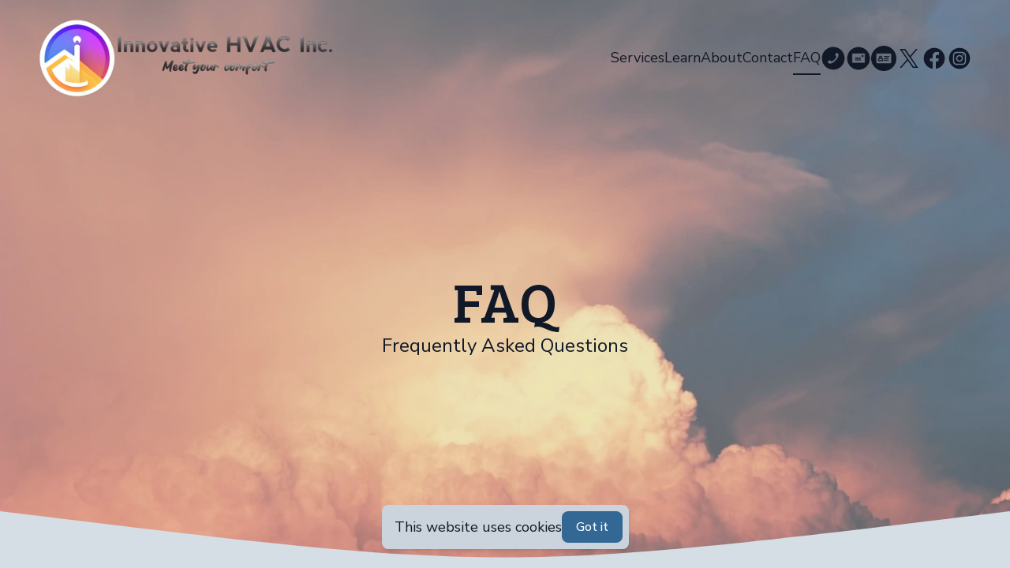

--- FILE ---
content_type: text/html; charset=utf-8
request_url: https://innovativehvac.co/faq
body_size: 11379
content:
<!DOCTYPE html><html lang="en"><head><meta charSet="utf-8"/><meta name="viewport" content="width=device-width"/><link rel="icon" href="https://cdn.durable.co/logos/2Y4OdciSRyUUF1tFYfP2yeYzbyWgNHSWSWWHdhHmn0Tm7t8SVO44RnIWLQRDN0xn.png"/><title>HVAC Services for Home and Business | Innovative HVAC Inc</title><meta http-equiv="Content-Language" content="en"/><meta name="keywords" content="HVAC services, home HVAC, commercial HVAC, HVAC installations, HVAC repairs, HVAC maintenance, Innovative HVAC Inc"/><meta name="title" property="og:title" content="HVAC Services for Home and Business | Innovative HVAC Inc"/><meta name="twitter:title" content="HVAC Services for Home and Business | Innovative HVAC Inc"/><meta property="og:type" content="website"/><meta name="twitter:card" content="summary"/><meta property="og:url" content="https://innovativehvac.co/faq"/><meta name="description" property="og:description" content="Get top-quality HVAC services for your home or business. Trust the experts at Innovative HVAC Inc for reliable installations, repairs, and maintenance."/><meta name="twitter:description" content="Get top-quality HVAC services for your home or business. Trust the experts at Innovative HVAC Inc for reliable installations, repairs, and maintenance."/><meta name="image" property="og:image" content="https://images.unsplash.com/photo-1614447413576-b346c641c128?crop=entropy&amp;cs=tinysrgb&amp;fit=max&amp;fm=jpg&amp;ixid=M3wyNjI5NjF8MHwxfHNlYXJjaHwxfHxIVkFDfGVufDB8fHx8MTcwMjk2NDI4NXww&amp;ixlib=rb-4.0.3&amp;q=80&amp;w=1080"/><meta name="twitter:image" content="https://images.unsplash.com/photo-1614447413576-b346c641c128?crop=entropy&amp;cs=tinysrgb&amp;fit=max&amp;fm=jpg&amp;ixid=M3wyNjI5NjF8MHwxfHNlYXJjaHwxfHxIVkFDfGVufDB8fHx8MTcwMjk2NDI4NXww&amp;ixlib=rb-4.0.3&amp;q=80&amp;w=1080"/><script async="" src="https://www.googletagmanager.com/gtag/js?id=AW-11454418934"></script><script> window.dataLayer = window.dataLayer || []; function gtag(){dataLayer.push(arguments);} gtag('js', new Date()); gtag('config', 'AW-11454418934'); </script><script> gtag('event', 'conversion', {'send_to': 'AW-11454418934/hAnNCKKXy90aEPaf8tUq'}); </script><meta name="robots" content="all"/><meta http-equiv="content-language" content="en"/><meta name="next-head-count" content="20"/><link rel="preload" href="/_next/static/css/3a3eb9bc00ba47b4.css" as="style"/><link rel="stylesheet" href="/_next/static/css/3a3eb9bc00ba47b4.css" data-n-g=""/><link rel="preload" href="/_next/static/css/6ad5f70cb56137d7.css" as="style"/><link rel="stylesheet" href="/_next/static/css/6ad5f70cb56137d7.css" data-n-p=""/><noscript data-n-css=""></noscript><script defer="" nomodule="" src="/_next/static/chunks/polyfills-c67a75d1b6f99dc8.js"></script><script defer="" src="/_next/static/chunks/2258.2378eb10d861c9f0.js"></script><script defer="" src="/_next/static/chunks/866.2118f9e639af3dc7.js"></script><script src="/_next/static/chunks/webpack-211ad179f18f1707.js" defer=""></script><script src="/_next/static/chunks/framework-d805b48c0466ba30.js" defer=""></script><script src="/_next/static/chunks/main-0d62aa53050125b8.js" defer=""></script><script src="/_next/static/chunks/pages/_app-e4dda47183cac0dc.js" defer=""></script><script src="/_next/static/chunks/3891-a027cc9a7eda0a66.js" defer=""></script><script src="/_next/static/chunks/1942-762da286ebc0e218.js" defer=""></script><script src="/_next/static/chunks/pages/%5B%5B...slug%5D%5D-625d848c42cf764e.js" defer=""></script><script src="/_next/static/dv_bT09H6S7Q_tKZdt3MU/_buildManifest.js" defer=""></script><script src="/_next/static/dv_bT09H6S7Q_tKZdt3MU/_ssgManifest.js" defer=""></script></head><body class="overflow-x-hidden"><div id="__next" data-reactroot=""><style>
    #nprogress {
      pointer-events: none;
    }
    #nprogress .bar {
      background: #336894;
      position: fixed;
      z-index: 9999;
      top: 0;
      left: 0;
      width: 100%;
      height: 3px;
    }
    #nprogress .peg {
      display: block;
      position: absolute;
      right: 0px;
      width: 100px;
      height: 100%;
      box-shadow: 0 0 10px #336894, 0 0 5px #336894;
      opacity: 1;
      -webkit-transform: rotate(3deg) translate(0px, -4px);
      -ms-transform: rotate(3deg) translate(0px, -4px);
      transform: rotate(3deg) translate(0px, -4px);
    }
    #nprogress .spinner {
      display: block;
      position: fixed;
      z-index: 1031;
      top: 15px;
      right: 15px;
    }
    #nprogress .spinner-icon {
      width: 18px;
      height: 18px;
      box-sizing: border-box;
      border: solid 2px transparent;
      border-top-color: #336894;
      border-left-color: #336894;
      border-radius: 50%;
      -webkit-animation: nprogresss-spinner 400ms linear infinite;
      animation: nprogress-spinner 400ms linear infinite;
    }
    .nprogress-custom-parent {
      overflow: hidden;
      position: relative;
    }
    .nprogress-custom-parent #nprogress .spinner,
    .nprogress-custom-parent #nprogress .bar {
      position: absolute;
    }
    @-webkit-keyframes nprogress-spinner {
      0% {
        -webkit-transform: rotate(0deg);
      }
      100% {
        -webkit-transform: rotate(360deg);
      }
    }
    @keyframes nprogress-spinner {
      0% {
        transform: rotate(0deg);
      }
      100% {
        transform: rotate(360deg);
      }
    }
  </style><div id="main-body" class="flex flex-col h-full overflow-y-auto overflow-x-hidden smooth-scroll transition-all"><header id="website-header" class="!z-[2000] transition-colors duration-300 sticky top-0" style="background-color:#FFFFFF;color:#000000"><div class="relative z-10 grid items-center lg:gap-6 xl:gap-10 mx-auto pt-6 pb-6 px-6 lg:px-12" style="grid-template-columns:auto auto auto"><div class="col-span-2 lg:col-span-1"><a class="max-w-full overflow-hidden grid" target="_self" href="/"><img class="hidden lg:block transition-all object-contain" src="https://cdn.durable.co/blocks/2rqI8qR8sRwQPktVke3B56lXI87tx272mHU26gS1F5chrbEVkc6SGy1gA6tMK2LD.png" alt="Innovative HVAC Inc " style="height:100px"/><img class="lg:hidden transition-all object-contain" src="https://cdn.durable.co/blocks/2rqI8qR8sRwQPktVke3B56lXI87tx272mHU26gS1F5chrbEVkc6SGy1gA6tMK2LD.png" alt="Innovative HVAC Inc " style="height:50px"/></a></div><div class="hidden lg:flex item-center justify-end gap-10 lg:col-span-2"><ul class="hidden items-center flex-wrap lg:flex justify-end gap-x-6" style="color:#000000"><li class="border-b-2" style="border-color:transparent;background-color:transparent;color:currentColor"><a class="block body-normal whitespace-nowrap py-1.5" target="_self" href="/services">Services</a></li><li class="border-b-2" style="border-color:transparent;background-color:transparent;color:currentColor"><a class="block body-normal whitespace-nowrap py-1.5" target="_self" href="/blog">Learn</a></li><li class="border-b-2" style="border-color:transparent;background-color:transparent;color:currentColor"><a class="block body-normal whitespace-nowrap py-1.5" target="_self" href="/about">About</a></li><li class="border-b-2" style="border-color:transparent;background-color:transparent;color:currentColor"><a class="block body-normal whitespace-nowrap py-1.5" target="_self" href="/contact">Contact</a></li><li class="border-b-2" style="border-color:#000000;background-color:transparent;color:currentColor"><a class="block body-normal whitespace-nowrap py-1.5" target="_self" href="/faq">FAQ</a></li></ul><ul class="lg:flex items-center gap-x-4 gap-y-2 flex-wrap justify-end hidden"><li><a target="_blank" href="tel:3476340870"><div class="flex justify-center items-center"><div class="flex-shrink-0 relative w-8 h-8"><div class="absolute w-full h-full" style="background-color:#000000;-webkit-mask-image:url(&quot;https://static.thenounproject.com/png/64254-200.png&quot;);mask-image:url(&quot;https://static.thenounproject.com/png/64254-200.png&quot;);-webkit-mask-position:center;mask-position:center;-webkit-mask-repeat:no-repeat;mask-repeat:no-repeat;-webkit-mask-size:contain;mask-size:contain"></div></div></div></a></li><li><a target="_blank" href="/cdn-cgi/l/email-protection#690a0607070c0a1d99f6face000707061f081d001f0c011f080a4700070f06"><div class="flex justify-center items-center"><div class="flex-shrink-0 relative w-8 h-8"><div class="absolute w-full h-full" style="background-color:#000000;-webkit-mask-image:url(&quot;https://static.thenounproject.com/png/89507-200.png&quot;);mask-image:url(&quot;https://static.thenounproject.com/png/89507-200.png&quot;);-webkit-mask-position:center;mask-position:center;-webkit-mask-repeat:no-repeat;mask-repeat:no-repeat;-webkit-mask-size:contain;mask-size:contain"></div></div></div></a></li><li><a target="_blank" href="https://becard.vip/innovative"><div class="flex justify-center items-center"><div class="flex-shrink-0 relative w-8 h-8"><div class="absolute w-full h-full" style="background-color:#000000;-webkit-mask-image:url(&quot;https://static.thenounproject.com/png/2436147-200.png&quot;);mask-image:url(&quot;https://static.thenounproject.com/png/2436147-200.png&quot;);-webkit-mask-position:center;mask-position:center;-webkit-mask-repeat:no-repeat;mask-repeat:no-repeat;-webkit-mask-size:contain;mask-size:contain"></div></div></div></a></li><li><a target="_blank" href="https://twitter.com/innovativehvac_"><div class="flex justify-center items-center"><svg xmlns="http://www.w3.org/2000/svg" fill="currentColor" viewBox="0 0 24 24" width="24" height="24" class="w-8 h-8" style="color:#000000"><path d="M13.6756 10.6218 20.2324 3h-1.5537l-5.6933 6.61788L8.43817 3H3.1935l6.8763 10.0074L3.1935 21h1.55384l6.01226-6.9887L15.5618 21h5.2447l-7.1313-10.3782h.0004Zm-2.1282 2.4738-.6967-.9965-5.54349-7.92939h2.38662l4.47367 6.39919.6967.9966 5.8152 8.318h-2.3866l-4.7454-6.7875v-.0004Z"></path></svg></div></a></li><li><a target="_blank" href="https://facebook.com/InnovativeHVACInc"><div class="flex justify-center items-center"><svg xmlns="http://www.w3.org/2000/svg" fill="currentColor" viewBox="0 0 24 24" width="24" height="24" class="w-8 h-8" style="color:#000000"><path fill-rule="evenodd" d="M10.4375 21.8784C5.65941 21.1274 2 16.9877 2 12 2 6.48086 6.48086 2 12 2c5.5191 0 10 4.48086 10 10 0 4.9877-3.6594 9.1274-8.4375 9.8784v-6.9878h2.3301L16.3359 12h-2.7734v-1.8758c0-.79084.3874-1.5617 1.6296-1.5617h1.261V6.10156s-1.1443-.19531-2.2385-.19531c-2.2842 0-3.7771 1.38438-3.7771 3.89063V12H7.89844v2.8906h2.53906v6.9878Z" clip-rule="evenodd"></path></svg></div></a></li><li><a target="_blank" href="https://instagram.com/innovativehvacinc"><div class="flex justify-center items-center"><svg xmlns="http://www.w3.org/2000/svg" fill="currentColor" viewBox="0 0 24 24" width="24" height="24" class="w-8 h-8" style="color:#000000"><path fill-rule="evenodd" d="M12 2c5.5191 0 10 4.48086 10 10 0 5.5191-4.4809 10-10 10-5.51914 0-10-4.4809-10-10C2 6.48086 6.48086 2 12 2Zm0 3.75c-1.6974 0-1.9102.00719-2.57688.03762-.66523.03035-1.11957.13601-1.51714.29051-.41098.15972-.75953.37343-1.107.72089-.34746.34746-.56117.69602-.72089 1.107-.1545.39753-.26012.85187-.29051 1.5171C5.75719 10.0898 5.75 10.3026 5.75 12s.00719 1.9102.03758 2.5769c.03039.6652.13601 1.1195.29051 1.5171.15972.411.37343.7595.72089 1.107.34747.3475.69602.5612 1.107.7209.39757.1545.85191.2601 1.51714.2905.66668.0304.87948.0376 2.57688.0376s1.9102-.0072 2.5769-.0376c.6652-.0304 1.1195-.136 1.5171-.2905.411-.1597.7595-.3734 1.107-.7209.3475-.3475.5612-.696.7209-1.107.1545-.3976.2601-.8519.2905-1.5171.0304-.6667.0376-.8795.0376-2.5769 0-1.6974-.0072-1.9102-.0376-2.57688-.0304-.66523-.136-1.11957-.2905-1.5171-.1597-.41098-.3734-.75954-.7209-1.107s-.696-.56117-1.107-.72089c-.3976-.1545-.8519-.26016-1.5171-.29051C13.9102 5.75719 13.6974 5.75 12 5.75Zm0 1.12613c1.6688 0 1.8665.00637 2.5255.03645.6094.02781.9403.12961 1.1606.21519.2917.11336.4999.24883.7186.46754.2187.21867.3542.42692.4675.71864.0856.22023.1874.55113.2152 1.1605.0301.65905.0365.85675.0365 2.52555s-.0064 1.8665-.0365 2.5255c-.0278.6094-.1296.9403-.2152 1.1606-.1133.2917-.2488.4999-.4675.7186-.2187.2187-.4269.3542-.7186.4675-.2203.0856-.5512.1874-1.1606.2152-.6589.0301-.8566.0365-2.5255.0365s-1.8666-.0064-2.52555-.0365c-.60937-.0278-.94027-.1296-1.1605-.2152-.29176-.1133-.49997-.2488-.71868-.4675-.21871-.2187-.35414-.4269-.4675-.7186-.08558-.2203-.18742-.5512-.21523-1.1606-.03008-.659-.03641-.8567-.03641-2.5255s.00633-1.8665.03641-2.52555c.02781-.60937.12965-.94027.21523-1.1605.11336-.29172.24879-.49997.4675-.71864.21871-.21871.42692-.35418.71868-.46754.22023-.08558.55113-.18738 1.1605-.21519.65905-.03008.85675-.03645 2.52555-.03645Zm0 1.91442c-1.7725 0-3.20945 1.43695-3.20945 3.20945S10.2275 15.2095 12 15.2095s3.2095-1.437 3.2095-3.2095c0-1.7725-1.437-3.20945-3.2095-3.20945Zm0 5.29275c-1.1506 0-2.08332-.9327-2.08332-2.0833 0-1.1506.93272-2.08332 2.08332-2.08332S14.0833 10.8494 14.0833 12 13.1506 14.0833 12 14.0833Zm4.0863-5.41955c0 .41422-.3358.74996-.7501.74996-.4141 0-.7499-.33574-.7499-.74996s.3358-.75.7499-.75c.4143 0 .7501.33578.7501.75Z" clip-rule="evenodd"></path></svg></div></a></li></ul></div><div class="ml-auto lg:hidden"><button class="inline-flex items-center justify-center p-2 rounded-md focus:outline-none transition-colors duration-300" style="color:#000000"><svg xmlns="http://www.w3.org/2000/svg" viewBox="0 0 20 20" fill="currentColor" aria-hidden="true" data-slot="icon" class="block h-5 w-5"><path fill-rule="evenodd" d="M2 4.75A.75.75 0 0 1 2.75 4h14.5a.75.75 0 0 1 0 1.5H2.75A.75.75 0 0 1 2 4.75ZM2 10a.75.75 0 0 1 .75-.75h14.5a.75.75 0 0 1 0 1.5H2.75A.75.75 0 0 1 2 10Zm0 5.25a.75.75 0 0 1 .75-.75h14.5a.75.75 0 0 1 0 1.5H2.75a.75.75 0 0 1-.75-.75Z" clip-rule="evenodd"></path></svg></button></div></div></header><section class="relative"><div id="65b46c72facbf18261372663" data-text-color="transparent" class="flex relative break-word items-center" style="margin-top:-0px;padding-top:0px;z-index:39;scroll-margin-top:calc(0rem + 100px);min-height:calc(0px - 0px)" data-combine-with-header="true"><div class="w-full flex break-word transition-all duration-300 items-center"><div class="relative z-10 container mx-auto px-5 md:px-6 transition-all duration-300 pt-20 lg:pt-48 pb-20 lg:pb-48"><div class="absolute left-0 top-8 min-h-full min-w-full"></div><div class="transition-all transition-all ease-in-out duration-750  opacity-0 translate-y-8 relative z-10 w-full h-full"><div class="flex w-full gap-10 lg:gap-20 transition-all duration-300 flex-col lg:flex-row justify-center"><div class="flex-1 flex flex-col gap-4 w-full max-w-3xl items-center text-center mx-auto"><h1 class="break-word heading-xlarge" style="color:transparent">FAQ</h1><pre class="body-large" style="color:transparent">Frequently Asked Questions</pre></div></div></div></div></div><svg class="absolute bottom-0 left-0" width="0" height="0" viewBox="0 0 0 0"><clipPath id="65b46c72facbf18261372663-curveUp"><rect width="0" height="0" fill="transparent"></rect><path d="M0 0 C0 0 0 0 0 0 L0 0 L0 0" transform="translate(0, 0)" fill="transparent"></path></clipPath></svg></div></section><section class="relative"><div id="65b469f2facbf18261372660" class="flex flex-none flex-shrink-0 relative break-word items-center" style="min-height:calc(0px - 0px);z-index:38;scroll-margin-top:calc(0rem + 100px)"><div class="relative z-10 container mx-auto pt-16 lg:pt-32 pb-16 lg:pb-32"><div class="absolute left-0 top-8 min-h-full min-w-full"></div><div class="transition-all transition-all ease-in-out duration-750  opacity-0 translate-y-8"><div class="rich-text-block max-w-5xl text-left ml-0 mr-auto" style="color:#000000"><p><strong>What services does Innovative HVAC Inc. offer?</strong><br />We offer a range of services including installation, maintenance, and repair of heating, ventilation, and air conditioning systems for residential and commercial properties.<br /> <br /><strong>How can I schedule a service appointment?</strong><br />You can schedule an appointment by calling our office, using our online booking system on our website, or sending us an email.<br /> <br /><strong>What areas do you serve?</strong><br />We serve New York City all the five boroughs.<br /> <br />Are your technicians certified and insured?<br />Yes, all of our technicians are fully certified, and insured to ensure the highest quality of service and safety.<br /> <br /><strong>Installation</strong><br /><strong>How do I know if I need a new HVAC system?</strong><br />Common signs include frequent repairs, inconsistent temperatures, increased energy bills, and the age of your current system. Our technicians can perform an assessment to determine if a replacement is necessary.<br /> <br /><strong>How long does it take to install a new HVAC system?</strong><br />Installation times can vary based on the complexity of the job, but typically it takes one to two weeks.<br /> <br /><strong>Can you help me choose the right HVAC system for my home or business?</strong><br />Absolutely. We offer free consultations to help you select the most efficient and suitable system for your specific needs.<br /> <br /><strong>Maintenance</strong><br /><strong>How often should I have my HVAC system serviced?</strong><br />We recommend having your system serviced at least once a year, ideally before the heating and cooling seasons start.<br /> <br /><strong>What does a maintenance visit include?</strong><br />Our maintenance service includes a thorough inspection, cleaning, and tuning of your system to ensure it runs efficiently and reliably.</p>
<p><strong>Why is regular maintenance important?</strong><br />Regular maintenance helps extend the life of your HVAC system, improves efficiency, reduces energy costs, and prevents costly breakdowns.<br /> <br /><strong>Repairs</strong><br /><strong>What are common signs that my HVAC system needs repair?</strong><br />Signs include unusual noises, weak airflow, inconsistent temperatures, and higher-than-usual energy bills.<br /> <br /><strong>Do you offer emergency repair services?</strong><br />Yes, we offer 24/7 emergency repair services to ensure your comfort and safety at all times.<br /> <br /><strong>How much do repairs typically cost?</strong><br />Repair costs can vary widely based on the issue. We provide upfront estimates after diagnosing the problem, so you know exactly what to expect.<br /> <br /><strong>Energy Efficiency</strong><br /><strong>How can I improve the energy efficiency of my HVAC system?</strong><br />Regular maintenance, using programmable thermostats, sealing duct leaks, and upgrading to a more efficient system are all effective ways to improve energy efficiency.</p>
<p><strong>Do you offer energy-efficient HVAC systems?</strong><br />Yes, we offer a range of high-efficiency HVAC systems that can help reduce your energy consumption and lower your utility bills.</p>
<p><strong>Other</strong><br /><strong>Do you offer financing options?</strong><br />Yes, we offer various financing options to help make our services and products more affordable.<br /> <br /><strong>How can I reduce allergens and improve air quality in my home?</strong><br />Regular maintenance, changing filters, using air purifiers, and ensuring proper ventilation can all help improve indoor air quality.</p></div></div></div><svg class="absolute bottom-0 left-0" width="0" height="0" viewBox="0 0 0 0"><clipPath id="65b469f2facbf18261372660-curveDown"><rect width="0" height="0" fill="transparent"></rect><path d="M0 0 C0 0 0 0 0 0 L0 0 L0 0" transform="translate(0, 0)" fill="transparent"></path></clipPath></svg></div></section><div style="z-index:10100" class="absolute w-0.5 h-0.5"><div class="commonninja_component pid-44c1b125-ff07-49de-a6a8-f27168322e62"></div></div><div style="z-index:10090" class="absolute w-0.5 h-0.5"><div class="commonninja_component pid-7e8584ac-f2e1-4c3f-8ae2-b7b4c2a53290"></div></div><div style="z-index:10080" class="fixed bottom-6 left-0 right-0 flex justify-center"><div class="absolute left-0 top-8 min-h-full min-w-full"></div><div class="transition-all transition-all ease-in-out duration-750 delay-500 opacity-0 translate-y-8 relative rounded-lg overflow-hidden shadow-md max-w-[90vw]"><div class="relative z-10 flex flex-wrap gap-6 items-center justify-center p-2 pl-4 text-center"><div class="rich-text-block website-wysiwyg" style="color:#000000">This website uses cookies</div><button type="button" class="button md" style="border-width:2px;border-style:solid;box-shadow:none;font-family:var(--body-fontFamily);font-weight:var(--body-fontWeight, 500);font-style:var(--body-fontStyle)">Got it</button></div></div></div><div class="min-h-150 flex-shrink-0 flex-grow"></div><div class="Toastify"></div></div></div><script data-cfasync="false" src="/cdn-cgi/scripts/5c5dd728/cloudflare-static/email-decode.min.js"></script><script id="__NEXT_DATA__" type="application/json">{"props":{"pageProps":{"_nextI18Next":{"initialI18nStore":{"en":{"common":{"404":{"button":"Back to home page","subtitle":"The link may be broken, or the page may have been removed. Check to see if the link you're trying to open is correct.","title":"This page isn't available"},"500":{"button":"Back to home page","subtitle":"We are working on fixing the problem. Be back soon.","title":"Sorry, unexpected error"},"back":"Back","by":"By","contactUs":"Contact us","footer":{"madeWith":"Made with"},"home":"Home","loading":"Loading...","next":"Next","notFound":"Nothing found","previous":"Previous","search":"Search","weekdays":{"friday":"Friday","monday":"Monday","saturday":"Saturday","sunday":"Sunday","thursday":"Thursday","tuesday":"Tuesday","wednesday":"Wednesday"},"weekdaysShort":{"friday":"Fri","monday":"Mon","saturday":"Sat","sunday":"Sun","thursday":"Thu","tuesday":"Tue","wednesday":"Wed"},"months":{"january":"January","february":"February","march":"March","april":"April","may":"May","june":"June","july":"July","august":"August","september":"September","october":"October","november":"November","december":"December"},"hour":"Hour","minute":"Minute","hours":"Hours","minutes":"Minutes","and":"And"},"block_banner":{},"block_text":{}}},"initialLocale":"en","ns":["common","block_banner","block_text"],"userConfig":{"i18n":{"defaultLocale":"en","locales":["de","en","es","fr","it","nl","pt"],"localeDetection":false},"localePath":"/home/Website/source/public/locales","default":{"i18n":{"defaultLocale":"en","locales":["de","en","es","fr","it","nl","pt"],"localeDetection":false},"localePath":"/home/Website/source/public/locales"}}},"page":{"_id":"65819829edba77bf61c22764","Website":"658197df4f832496b3fafd73","slug":"faq","label":"FAQ","showOnHeader":true,"showOnFooter":true,"default":false,"blocks":[{"_id":"65b46c72facbf18261372663","WebsiteBlock":{"_id":"629f98a1eb0b4972268051a1","type":"banner","name":"Banner","source":"durable","category":"section","order":1,"taxonomy":"section","categories":["banner"]},"logging":[],"type":"banner","idx":1,"headline":"FAQ","content":"Frequently Asked Questions","buttons":{"enabled":false,"items":[{"label":"Get Started","type":"url","link":"#","style":{"name":"style1"}}]},"layers":{"palette":"color2","overlay":{"type":"solid","direction":null},"image":{"enabled":true,"opacity":"34","media":{"_id":"65b46cb4227429efa4f384da","author":"Maria","authorLink":"https://unsplash.com/@luandmario?utm_source=Durable.co\u0026utm_medium=referral","type":"unsplash","preview":"https://images.unsplash.com/photo-1612853638136-3caffc670e98?crop=entropy\u0026cs=tinysrgb\u0026fit=max\u0026fm=jpg\u0026ixid=M3wyNjI5NjF8MHwxfHNlYXJjaHwxNHx8SGVhdGluZyUyMFZlbnRpbGF0aW9uJTIwQWlyJTIwQ29uZGl0aW9uaW5nJTIwfGVufDB8fHx8MTcwNjMxNTc0MHww\u0026ixlib=rb-4.0.3\u0026q=80\u0026w=1080","url":"https://images.unsplash.com/photo-1612853638136-3caffc670e98?crop=entropy\u0026cs=tinysrgb\u0026fit=max\u0026fm=jpg\u0026ixid=M3wyNjI5NjF8MHwxfHNlYXJjaHwxNHx8SGVhdGluZyUyMFZlbnRpbGF0aW9uJTIwQWlyJTIwQ29uZGl0aW9uaW5nJTIwfGVufDB8fHx8MTcwNjMxNTc0MHww\u0026ixlib=rb-4.0.3\u0026q=80\u0026w=1080","Business":"658197df4f832496b3fafd68","createdAt":"2024-01-27T02:38:44.533Z","download":"https://api.unsplash.com/photos/iFc_wr-iYhM/download?ixid=M3wyNjI5NjF8MHwxfHNlYXJjaHwxNHx8SGVhdGluZyUyMFZlbnRpbGF0aW9uJTIwQWlyJTIwQ29uZGl0aW9uaW5nJTIwfGVufDB8fHx8MTcwNjMxNTc0MHww","description":"white clouds and blue sky during daytime","__v":0,"id":"65b46cb4227429efa4f384da"}}},"spacing":{"minHeight":"min-h-60","top":"large","bottom":"large"},"combineWithHeader":true,"align":"center","divider":"curveUp"},{"_id":"65b469f2facbf18261372660","WebsiteBlock":{"_id":"629f98a1eb0b4972268051a7","type":"text","name":"Text","source":"durable","category":"section","order":6,"taxonomy":"section","categories":["content"]},"logging":[],"type":"faq","idx":2,"content":"\u003cp\u003e\u003cstrong\u003eWhat services does Innovative HVAC Inc. offer?\u003c/strong\u003e\u003cbr /\u003eWe offer a range of services including installation, maintenance, and repair of heating, ventilation, and air conditioning systems for residential and commercial properties.\u003cbr /\u003e \u003cbr /\u003e\u003cstrong\u003eHow can I schedule a service appointment?\u003c/strong\u003e\u003cbr /\u003eYou can schedule an appointment by calling our office, using our online booking system on our website, or sending us an email.\u003cbr /\u003e \u003cbr /\u003e\u003cstrong\u003eWhat areas do you serve?\u003c/strong\u003e\u003cbr /\u003eWe serve New York City all the five boroughs.\u003cbr /\u003e \u003cbr /\u003eAre your technicians certified and insured?\u003cbr /\u003eYes, all of our technicians are fully certified, and insured to ensure the highest quality of service and safety.\u003cbr /\u003e \u003cbr /\u003e\u003cstrong\u003eInstallation\u003c/strong\u003e\u003cbr /\u003e\u003cstrong\u003eHow do I know if I need a new HVAC system?\u003c/strong\u003e\u003cbr /\u003eCommon signs include frequent repairs, inconsistent temperatures, increased energy bills, and the age of your current system. Our technicians can perform an assessment to determine if a replacement is necessary.\u003cbr /\u003e \u003cbr /\u003e\u003cstrong\u003eHow long does it take to install a new HVAC system?\u003c/strong\u003e\u003cbr /\u003eInstallation times can vary based on the complexity of the job, but typically it takes one to two weeks.\u003cbr /\u003e \u003cbr /\u003e\u003cstrong\u003eCan you help me choose the right HVAC system for my home or business?\u003c/strong\u003e\u003cbr /\u003eAbsolutely. We offer free consultations to help you select the most efficient and suitable system for your specific needs.\u003cbr /\u003e \u003cbr /\u003e\u003cstrong\u003eMaintenance\u003c/strong\u003e\u003cbr /\u003e\u003cstrong\u003eHow often should I have my HVAC system serviced?\u003c/strong\u003e\u003cbr /\u003eWe recommend having your system serviced at least once a year, ideally before the heating and cooling seasons start.\u003cbr /\u003e \u003cbr /\u003e\u003cstrong\u003eWhat does a maintenance visit include?\u003c/strong\u003e\u003cbr /\u003eOur maintenance service includes a thorough inspection, cleaning, and tuning of your system to ensure it runs efficiently and reliably.\u003c/p\u003e\n\u003cp\u003e\u003cstrong\u003eWhy is regular maintenance important?\u003c/strong\u003e\u003cbr /\u003eRegular maintenance helps extend the life of your HVAC system, improves efficiency, reduces energy costs, and prevents costly breakdowns.\u003cbr /\u003e \u003cbr /\u003e\u003cstrong\u003eRepairs\u003c/strong\u003e\u003cbr /\u003e\u003cstrong\u003eWhat are common signs that my HVAC system needs repair?\u003c/strong\u003e\u003cbr /\u003eSigns include unusual noises, weak airflow, inconsistent temperatures, and higher-than-usual energy bills.\u003cbr /\u003e \u003cbr /\u003e\u003cstrong\u003eDo you offer emergency repair services?\u003c/strong\u003e\u003cbr /\u003eYes, we offer 24/7 emergency repair services to ensure your comfort and safety at all times.\u003cbr /\u003e \u003cbr /\u003e\u003cstrong\u003eHow much do repairs typically cost?\u003c/strong\u003e\u003cbr /\u003eRepair costs can vary widely based on the issue. We provide upfront estimates after diagnosing the problem, so you know exactly what to expect.\u003cbr /\u003e \u003cbr /\u003e\u003cstrong\u003eEnergy Efficiency\u003c/strong\u003e\u003cbr /\u003e\u003cstrong\u003eHow can I improve the energy efficiency of my HVAC system?\u003c/strong\u003e\u003cbr /\u003eRegular maintenance, using programmable thermostats, sealing duct leaks, and upgrading to a more efficient system are all effective ways to improve energy efficiency.\u003c/p\u003e\n\u003cp\u003e\u003cstrong\u003eDo you offer energy-efficient HVAC systems?\u003c/strong\u003e\u003cbr /\u003eYes, we offer a range of high-efficiency HVAC systems that can help reduce your energy consumption and lower your utility bills.\u003c/p\u003e\n\u003cp\u003e\u003cstrong\u003eOther\u003c/strong\u003e\u003cbr /\u003e\u003cstrong\u003eDo you offer financing options?\u003c/strong\u003e\u003cbr /\u003eYes, we offer various financing options to help make our services and products more affordable.\u003cbr /\u003e \u003cbr /\u003e\u003cstrong\u003eHow can I reduce allergens and improve air quality in my home?\u003c/strong\u003e\u003cbr /\u003eRegular maintenance, changing filters, using air purifiers, and ensuring proper ventilation can all help improve indoor air quality.\u003c/p\u003e","align":"left","layers":{"image":{"enabled":false},"overlay":{"type":"solid","direction":null},"palette":"color3"},"spacing":{"minHeight":"min-h-60","top":"large","bottom":"large"},"divider":"curveDown"}],"order":7,"createdAt":"2023-12-19T13:18:33.722Z","seo":{"title":"HVAC Services for Home and Business | Innovative HVAC Inc","description":"Get top-quality HVAC services for your home or business. Trust the experts at Innovative HVAC Inc for reliable installations, repairs, and maintenance.","keywords":"HVAC services, home HVAC, commercial HVAC, HVAC installations, HVAC repairs, HVAC maintenance, Innovative HVAC Inc","headCode":"","footerCode":"","Image":{"_id":"658197e24f832496b3fafd86","author":"Elimende","authorLink":"https://unsplash.com/@elimendeinagella?utm_source=Durable.co\u0026utm_medium=referral","type":"unsplash","url":"https://images.unsplash.com/photo-1614447413576-b346c641c128?crop=entropy\u0026cs=tinysrgb\u0026fit=max\u0026fm=jpg\u0026ixid=M3wyNjI5NjF8MHwxfHNlYXJjaHwxfHxIVkFDfGVufDB8fHx8MTcwMjk2NDI4NXww\u0026ixlib=rb-4.0.3\u0026q=80\u0026w=1080","Business":"658197df4f832496b3fafd68","createdAt":"2023-12-19T13:17:22.405Z","download":"https://api.unsplash.com/photos/zx7VUt9txos/download?ixid=M3wyNjI5NjF8MHwxfHNlYXJjaHwxfHxIVkFDfGVufDB8fHx8MTcwMjk2NDI4NXww","__v":0}},"forceRender":false,"hideFromSitemap":false,"isCanonical":false,"fromTemplate":"faq","__v":5},"website":{"_id":"658197df4f832496b3fafd73","isTemplate":false,"logo":{"_id":"66957798fe926592c90c1077","author":"","authorLink":"","type":"library","url":"https://cdn.durable.co/branding/aspgEEeWdVeJoKwS1xgT317SJuzPoVI7MA9gSr0AaSG8wawJ70wdWIXxsHVUEMXp.png","key":"branding/aspgEEeWdVeJoKwS1xgT317SJuzPoVI7MA9gSr0AaSG8wawJ70wdWIXxsHVUEMXp.png","Business":"658197df4f832496b3fafd68","createdAt":"2024-07-15T19:25:12.540Z","__v":0},"favicon":{"_id":"65b05e0773fb41202da3b8dc","author":"","authorLink":"","type":"library","url":"https://cdn.durable.co/logos/2Y4OdciSRyUUF1tFYfP2yeYzbyWgNHSWSWWHdhHmn0Tm7t8SVO44RnIWLQRDN0xn.png","key":"logos/2Y4OdciSRyUUF1tFYfP2yeYzbyWgNHSWSWWHdhHmn0Tm7t8SVO44RnIWLQRDN0xn.png","Business":"658197df4f832496b3fafd68","createdAt":"2024-01-24T00:47:03.005Z","__v":0},"primaryColor":"#3c9433","secondaryColor":"#336894","colorPalette":{"Palette":{"_id":"64d17248a4b4be5f8e34a862","colors":[{"color":"#E0E6EB","accent":"#336894"},{"color":"#CBD3DC","accent":"#336894"},{"color":"#D6DEE5","accent":"#336894"},{"color":"#CBD3DC","accent":"#336894"}],"active":true,"createdAt":"2023-08-04T12:00:00.000Z","themes":["cool"],"uses":812},"colors":[]},"cornerRadius":"small","fonts":{"source":"pairing","head":{"_id":"650222ec3124cafb4ee6e45a","name":"Bree Serif","weight":400,"family":"'Bree Serif', serif","active":true,"source":"google"},"body":{"_id":"650222b13124cafb4ee6e457","name":"Nunito Sans","weight":400,"family":"'Nunito Sans', sans-serif","active":true,"source":"google"},"custom":{"head":{"variants":[]},"body":{"variants":[]}}},"button":{"background":"#ffc000","cornerRadius":8,"style":"solid"},"buttons":{"style1":{"cornerRadius":8,"type":"solid"},"style2":{"cornerRadius":8,"type":"outline"}},"status":"public","redirect":"to-root","widgets":[{"WebsiteBlock":"654bf8801e2050491069881e","type":"cookie-notice","idx":0,"generating":true,"button":{"label":"Got it","style":{"name":"custom","type":"solid","cornerRadius":8}},"content":"This website uses cookies","position":"center","showInEditor":true,"layers":{"image":{"enabled":false},"overlay":{"type":"solid","direction":null},"palette":"color4"}},{"WebsiteBlock":"64f716d5f1c45fc9ddde8f39","type":"messenger_button","idx":0,"generating":true,"editorUrl":"https://www.commoninja.com/messenger-button/wl/editor/view/7e8584ac-f2e1-4c3f-8ae2-b7b4c2a53290?wlToken=eyJhbGciOiJIUzI1NiIsInR5cCI6IkpXVCJ9.eyJyZXNlbGxlcklkIjoiMzRlNDc2YTQtYmU2OS00MmE2LWIwMTAtNDJmN2U5OWY0MzAxIiwidGVuYW50SWQiOiJkdXJhYmxlLTY1ODE5N2RmNGY4MzI0OTZiM2ZhZmQ3MyIsImlhdCI6MTcwMzExMTIyMX0.Sq86wmEKwOKQ7yMa0y7g36CJKdiGFgLL-4cW9weXREU","embedCode":{"html":"\u003cdiv class=\"commonninja_component pid-7e8584ac-f2e1-4c3f-8ae2-b7b4c2a53290\"\u003e\u003c/div\u003e","script":"\u003cscript src=\"https://cdn.commoninja.com/sdk/latest/commonninja.js\" defer\u003e\u003c/script\u003e"},"externalId":"7e8584ac-f2e1-4c3f-8ae2-b7b4c2a53290"},{"WebsiteBlock":"64ee349bf1c45fc9ddde8f2e","type":"whatsapp_button","idx":0,"generating":true,"editorUrl":"https://www.commoninja.com/whatsapp-button/wl/editor/view/44c1b125-ff07-49de-a6a8-f27168322e62?wlToken=eyJhbGciOiJIUzI1NiIsInR5cCI6IkpXVCJ9.eyJyZXNlbGxlcklkIjoiMzRlNDc2YTQtYmU2OS00MmE2LWIwMTAtNDJmN2U5OWY0MzAxIiwidGVuYW50SWQiOiJkdXJhYmxlLTY1ODE5N2RmNGY4MzI0OTZiM2ZhZmQ3MyIsImlhdCI6MTcwMzU0ODA5MX0.2G5it9UCWrtRfHTcSbjgAo1PhL1wvhisuDgyI-CruMw","embedCode":{"html":"\u003cdiv class=\"commonninja_component pid-44c1b125-ff07-49de-a6a8-f27168322e62\"\u003e\u003c/div\u003e","script":"\u003cscript src=\"https://cdn.commoninja.com/sdk/latest/commonninja.js\" defer\u003e\u003c/script\u003e"},"externalId":"44c1b125-ff07-49de-a6a8-f27168322e62"}],"searchIndexing":true,"domain":"innovativehvac.co","subdomain":"innovativehvac","externalDomain":"innovativehvacinc.com","customDomain":"innovativehvac.co","durableDomain":"mydurable.com","Business":{"_id":"658197df4f832496b3fafd68","name":"Innovative HVAC Inc","type":{"Type":"615f610338d3cef456b5a678","name":"Heating Ventilation Air Conditioning "},"stripeDetails":{"subscriptionStatus":"active","paymentsEnabled":false},"settings":{"ai":{"language":"en"}}},"seo":{"title":"Innovative HVAC Inc ","description":"","keywords":"","headCode":"\u003c!-- Google tag (gtag.js) --\u003e \u003cscript async src=\"https://www.googletagmanager.com/gtag/js?id=AW-11454418934\"\u003e\u003c/script\u003e \u003cscript\u003e window.dataLayer = window.dataLayer || []; function gtag(){dataLayer.push(arguments);} gtag('js', new Date()); gtag('config', 'AW-11454418934'); \u003c/script\u003e\n\u003c!-- Event snippet for Request quote conversion page --\u003e \u003cscript\u003e gtag('event', 'conversion', {'send_to': 'AW-11454418934/hAnNCKKXy90aEPaf8tUq'}); \u003c/script\u003e","footerCode":"","Image":null},"emailProvider":null,"paletteMigratedAt":null,"social":[{"type":"custom","link":"tel:3476340870","icon":{"_id":"6583a956089f263ed25c576b","author":"Tom Walsh","authorLink":"https://thenounproject.com/term/phone/64254?utm_source=Durable.co\u0026utm_medium=referral","type":"icon","preview":"https://static.thenounproject.com/png/64254-200.png","url":"https://static.thenounproject.com/png/64254-200.png","Business":"658197df4f832496b3fafd68","createdAt":"2023-12-21T02:56:22.578Z","description":"Phone","__v":0},"idx":0},{"type":"custom","link":"mailto:connect📧innovativehvac.info","icon":{"_id":"65842cf790942aea08a38015","author":"Consumer Financial Protection Bureau","authorLink":"https://thenounproject.com/term/mail/89507?utm_source=Durable.co\u0026utm_medium=referral","type":"icon","preview":"https://static.thenounproject.com/png/89507-200.png","url":"https://static.thenounproject.com/png/89507-200.png","Business":"658197df4f832496b3fafd68","createdAt":"2023-12-21T12:17:59.764Z","description":"Mail","__v":0},"idx":1},{"type":"custom","link":"https://becard.vip/innovative","icon":{"_id":"65b8490cb1a07185481abdc3","author":"Mohamed Mb","authorLink":"https://thenounproject.com/term/business-card/2436147?utm_source=Durable.co\u0026utm_medium=referral","type":"icon","preview":"https://static.thenounproject.com/png/2436147-200.png","url":"https://static.thenounproject.com/png/2436147-200.png","Business":"658197df4f832496b3fafd68","createdAt":"2024-01-30T00:55:40.286Z","description":"business card","__v":0},"idx":2},{"type":"twitter","link":"innovativehvac_","idx":0},{"type":"facebook","link":"InnovativeHVACInc"},{"type":"instagram","link":"innovativehvacinc"}],"animation":{"type":"slideFromBottom","speed":"slow"},"embedContactConfig":{"fontSize":16,"font":"628fe251e7a2152e12ee4d53","button":{"label":"Send","padding":"medium","style":"solid","borderRadius":6,"backgroundColor":"#4338C9"},"field":{"borderRadius":6,"padding":"medium","backgroundColor":"#ffffff","showPhone":false,"showCompany":false},"customFields":[],"backgroundColor":"#ffffff"},"header":{"siteName":"Innovative HVAC Inc ","logo":{"type":"image","showText":true,"font":{"_id":"650222ec3124cafb4ee6e45a","name":"Bree Serif","weight":400,"family":"'Bree Serif', serif","active":true,"source":"google"},"showIcon":true,"icon":{"_id":"658197df4f832496b3fafd75","author":"Bucky Clarke","authorLink":"https://thenounproject.com/term/hvac/4239062?utm_source=Durable.co\u0026utm_medium=referral","type":"icon","url":"https://static.thenounproject.com/png/4239062-200.png","Business":"658197df4f832496b3fafd68","createdAt":"2023-12-19T13:17:19.912Z","description":"HVAC","__v":0},"source":"upload","media":{"_id":"65b82aab89f7376c493badd8","author":"","authorLink":"","type":"library","url":"https://cdn.durable.co/blocks/2rqI8qR8sRwQPktVke3B56lXI87tx272mHU26gS1F5chrbEVkc6SGy1gA6tMK2LD.png","key":"blocks/2rqI8qR8sRwQPktVke3B56lXI87tx272mHU26gS1F5chrbEVkc6SGy1gA6tMK2LD.png","Business":"658197df4f832496b3fafd68","createdAt":"2024-01-29T22:46:03.806Z","__v":0},"height":{"desktop":100,"mobile":50}},"showSocial":true,"style":"left","navStyle":"default","fullWidth":true,"sticky":true,"buttons":{"enabled":false,"items":[]},"menu":{"collapse":false,"placement":"right","icon":"default"},"layers":{"palette":"color1","overlay":{"type":"solid"}},"showHomeInNav":false},"footer":{"siteName":"Innovative HVAC Inc ","logoFrom":"header","logo":{"type":"text-icon","showText":true,"font":{"_id":"650222ec3124cafb4ee6e45a","name":"Bree Serif","weight":400,"family":"'Bree Serif', serif","active":true,"source":"google"},"showIcon":true,"icon":{"_id":"658197df4f832496b3fafd75","author":"Bucky Clarke","authorLink":"https://thenounproject.com/term/hvac/4239062?utm_source=Durable.co\u0026utm_medium=referral","type":"icon","url":"https://static.thenounproject.com/png/4239062-200.png","Business":"658197df4f832496b3fafd68","createdAt":"2023-12-19T13:17:19.912Z","description":"HVAC","__v":0},"source":"branding","height":{"desktop":80,"mobile":40}},"style":"i","additionalDetails":"\u003cp\u003eCopyright © 2025 Innovative HVAC Inc. | All rights reserved\u003c/p\u003e","showSocial":true,"madeWithDurable":false,"layers":{"palette":"color2","image":{"enabled":false},"overlay":{"type":"solid"}},"showAddress":false},"onboardingSurveyCompleted":true,"version":4,"generate":false,"generatedAt":"2023-12-19T13:17:19.925Z","domainSetAt":"2025-08-17T18:20:56.989Z","allowRendering":true,"feedback":"positive","language":"en","pages":[{"_id":"658197e24f832496b3fafd89","label":"Home","showOnHeader":false,"showOnFooter":false,"slug":null,"forceRender":false},{"_id":"65836306695a80b3a0c97752","label":"Services","showOnHeader":true,"showOnFooter":false,"slug":"services","forceRender":false},{"_id":"684c0842c535fc8bcbea4051","label":"The Bronx","showOnHeader":false,"showOnFooter":false,"slug":"the-bronx","forceRender":false},{"_id":"66a4d7de31d3fb7539e78e97","label":"Catalog","showOnHeader":false,"showOnFooter":false,"slug":"store","forceRender":false},{"_id":"6583945562e193cdfb41dfb5","label":"Learn","showOnHeader":true,"showOnFooter":true,"slug":"blog","type":"blog","forceRender":false},{"_id":"658362d0d926783ebe578118","label":"About","showOnHeader":true,"showOnFooter":false,"slug":"about","forceRender":false},{"_id":"6583634079dcf1233e66763d","label":"Contact","showOnHeader":true,"showOnFooter":false,"slug":"contact","forceRender":false},{"_id":"65819829edba77bf61c22764","label":"FAQ","showOnHeader":true,"showOnFooter":true,"slug":"faq","forceRender":false},{"_id":"658363c73989c113769fd28b","label":"Terms of Service","showOnHeader":false,"showOnFooter":true,"slug":"terms-of-service","forceRender":false},{"_id":"6581985fd8f7b6d7c7d3057f","label":"Privacy policy","showOnHeader":false,"showOnFooter":true,"slug":"privacy-policy","forceRender":false}],"rawDomain":"innovativehvac.co"},"apiUrl":"https://api.durable.co","captchaKey":"6Leu0w4eAAAAAN0DPcebVt2LMLmRMOIocTcPheC0","ipAddress":"3.148.238.50","pt":null},"__N_SSP":true},"page":"/[[...slug]]","query":{"slug":["faq"]},"buildId":"dv_bT09H6S7Q_tKZdt3MU","isFallback":false,"dynamicIds":[82258,50866],"gssp":true,"locale":"en","locales":["en","de","es","fr","it","nl","pt"],"defaultLocale":"en","scriptLoader":[]}</script><script defer src="https://static.cloudflareinsights.com/beacon.min.js/vcd15cbe7772f49c399c6a5babf22c1241717689176015" integrity="sha512-ZpsOmlRQV6y907TI0dKBHq9Md29nnaEIPlkf84rnaERnq6zvWvPUqr2ft8M1aS28oN72PdrCzSjY4U6VaAw1EQ==" data-cf-beacon='{"version":"2024.11.0","token":"42ead448003e4f30821799f81b5f524e","server_timing":{"name":{"cfCacheStatus":true,"cfEdge":true,"cfExtPri":true,"cfL4":true,"cfOrigin":true,"cfSpeedBrain":true},"location_startswith":null}}' crossorigin="anonymous"></script>
</body></html>

--- FILE ---
content_type: text/plain
request_url: https://ipv4.icanhazip.com/
body_size: 114
content:
3.148.238.50
